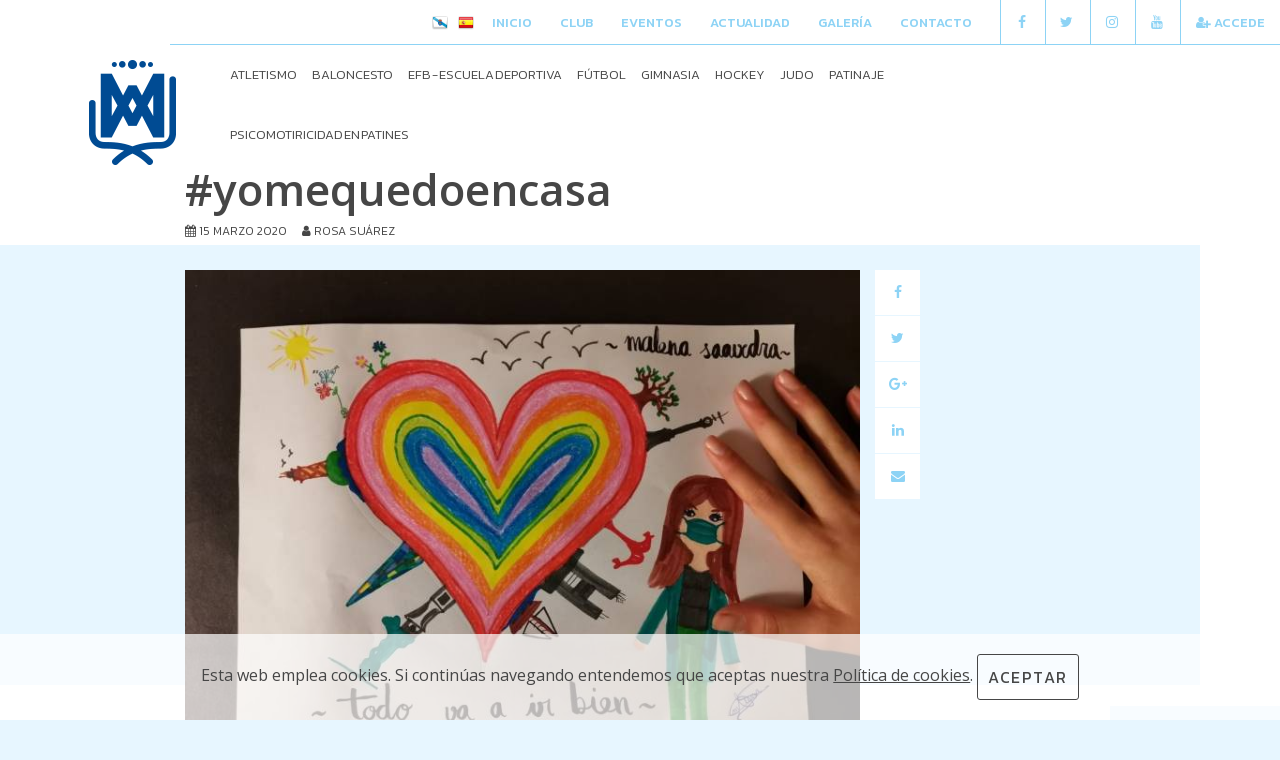

--- FILE ---
content_type: text/html; charset=UTF-8
request_url: https://www.clubciamaria.org/post/yomequedoencasa/
body_size: 10043
content:
<!DOCTYPE html>
<html lang="es">

<head>
    <meta charset="utf-8" />
    <meta name="author" content="Club Compañía de María" />
    <meta name="theme-color" content="#243049" />
    <meta name="viewport" content="width=device-width,initial-scale=1" />
    <meta name="description" content="La sección de patinaje nos quedamos en casa y os enviamos nuestro apoyo en estos dias tan complicados #bajemoselpico #vamosasalirdeesta #responsabilida..." />
    <title>#yomequedoencasa | Noticias | Club Compañía de María</title>
    <link type="image/png" rel="icon" href="https://www.clubciamaria.org/images/favicon.png" />
    <link type="text/css" rel="stylesheet" href="//fonts.googleapis.com/css?family=Open+Sans:400,600,700%7CKanit:300,400,500,600" />    <link type="text/css" rel="stylesheet" href="//maxcdn.bootstrapcdn.com/font-awesome/4.7.0/css/font-awesome.min.css" />                                <link type="text/css" rel="stylesheet" href="https://www.clubciamaria.org/css/front.min.css?t=20240205" />    <link type="text/css" rel="stylesheet" href="https://www.clubciamaria.org/css/dc_libraries/utilidadesFront/duaGallery.min.css?t=20240205" /><link type="text/css" rel="stylesheet" href="https://www.clubciamaria.org/css/dc_modulos/blog/postsFront/entrada.css?t=20240205" />                                    <meta property="og:site_name" content="Club Compañía de María" />
                                                        <meta property="og:url" content="https://www.clubciamaria.org/post/yomequedoencasa" />
                                                        <meta property="og:locale" content="es_ES" />
                                                        <meta property="og:type" content="article" />
                                                        <meta property="og:title" content="#yomequedoencasa" />
                                                        <meta property="og:description" content="La sección de patinaje nos quedamos en casa y os enviamos nuestro apoyo en estos dias tan complicados #bajemoselpico #vamosasalirdeesta #responsabilida..." />
                                                        <meta name="twitter:card" content="summary_large_image" />
                                                        <meta name="twitter:title" content="#yomequedoencasa" />
                                                        <meta name="twitter:description" content="La sección de patinaje nos quedamos en casa y os enviamos nuestro apoyo en estos dias tan complicados #bajemoselpico #vamosasalirdeesta #responsabilida..." />
                                                        <meta property="og:image" content="https://www.clubciamaria.org/data/blog/537/images/_mini/post_fb/550/img20200315wa0052.jpg" />
                                                        <meta name="twitter:image" content="https://www.clubciamaria.org/data/blog/537/images/_mini/post_fb/550/img20200315wa0052.jpg" />
                                                        <meta name="twitter:image:alt" content="#yomequedoencasa" />
                        </head>

<body>
    <header>

        <div id="header-cont">
            <div id="header-top" class="container-fluid">
                <a id="header-logo" href="https://www.clubciamaria.org/" title=""><img class="img-responsive" src="https://www.clubciamaria.org/images/logo.png" alt="Club Compañía de María" /></a>
                <div id="header-plugin-idiomas">
                    <!-- GTranslate: https://gtranslate.io/ -->
                    <a href="#" onclick="doGTranslate('es|gl');return false;" title="Galician" class="gflag nturl" style="background-position:-500px -400px;"><img src="//gtranslate.net/flags/blank.png" height="16" width="16" alt="Galician" /></a><a href="#" onclick="doGTranslate('es|es');return false;" title="Spanish" class="gflag nturl" style="background-position:-600px -200px;"><img src="//gtranslate.net/flags/blank.png" height="16" width="16" alt="Spanish" /></a>

                    <style type="text/css">
                        <!--
                        a.gflag {
                            vertical-align: middle;
                            display: inline-block;
                            font-size: 16px;
                            padding: 0;
                            margin: 0 5px;
                            background-repeat: no-repeat;
                            background-image: url(//gtranslate.net/flags/16.png);
                        }

                        a.gflag img {
                            border: 0;
                        }

                        a.gflag:hover {
                            background-image: url(//gtranslate.net/flags/16a.png);
                        }

                        #goog-gt-tt {
                            display: none !important;
                        }

                        .goog-te-banner-frame {
                            display: none !important;
                        }

                        .goog-te-menu-value:hover {
                            text-decoration: none !important;
                        }

                        body {
                            top: 0 !important;
                        }

                        #google_translate_element2 {
                            display: none !important;
                        }
                        -->
                    </style>

                    <div id="google_translate_element2"></div>
                    <script type="text/javascript">
                        function googleTranslateElementInit2() {
                            new google.translate.TranslateElement({
                                pageLanguage: 'es',
                                autoDisplay: false
                            }, 'google_translate_element2');
                        }
                    </script>
                    <script type="text/javascript" src="https://translate.google.com/translate_a/element.js?cb=googleTranslateElementInit2"></script>


                    <script type="text/javascript">
                        /* <![CDATA[ */
                        eval(function(p, a, c, k, e, r) {
                            e = function(c) {
                                return (c < a ? '' : e(parseInt(c / a))) + ((c = c % a) > 35 ? String.fromCharCode(c + 29) : c.toString(36))
                            };
                            if (!''.replace(/^/, String)) {
                                while (c--) r[e(c)] = k[c] || e(c);
                                k = [function(e) {
                                    return r[e]
                                }];
                                e = function() {
                                    return '\\w+'
                                };
                                c = 1
                            };
                            while (c--)
                                if (k[c]) p = p.replace(new RegExp('\\b' + e(c) + '\\b', 'g'), k[c]);
                            return p
                        }('6 7(a,b){n{4(2.9){3 c=2.9("o");c.p(b,f,f);a.q(c)}g{3 c=2.r();a.s(\'t\'+b,c)}}u(e){}}6 h(a){4(a.8)a=a.8;4(a==\'\')v;3 b=a.w(\'|\')[1];3 c;3 d=2.x(\'y\');z(3 i=0;i<d.5;i++)4(d[i].A==\'B-C-D\')c=d[i];4(2.j(\'k\')==E||2.j(\'k\').l.5==0||c.5==0||c.l.5==0){F(6(){h(a)},G)}g{c.8=b;7(c,\'m\');7(c,\'m\')}}', 43, 43, '||document|var|if|length|function|GTranslateFireEvent|value|createEvent||||||true|else|doGTranslate||getElementById|google_translate_element2|innerHTML|change|try|HTMLEvents|initEvent|dispatchEvent|createEventObject|fireEvent|on|catch|return|split|getElementsByTagName|select|for|className|goog|te|combo|null|setTimeout|500'.split('|'), 0, {}))
                        /* ]]> */
                    </script>
                    <!-- End GTranslate: https://gtranslate.io/ -->
                </div>
                <div id="menu-top">
                <a href="https://www.clubciamaria.org/" title="">Inicio</a>
                <a href="https://www.clubciamaria.org/club" title="">Club</a>
                <a href="https://www.clubciamaria.org/calendario/listado/all/all/all/" title="">Eventos</a>
                <a href="https://www.clubciamaria.org/actualidad/listado/all/all/all/" title="">Actualidad</a>
                <a href="https://www.clubciamaria.org/galerias/listado/all/all/all/" title="">Galería</a>
                <a href="https://www.clubciamaria.org/contacto" title="">Contacto</a>
            </div>                <div id="header-redes">
                    <a class="fa fa-facebook" href="https://www.facebook.com/clubciamariacoruna/" title="" target="_blank" rel="nofollow"></a>
                    <a class="fa fa-twitter" href="https://twitter.com/clubciamaria" title="" target="_blank" rel="nofollow"></a>
                    <a class="fa fa-instagram" href="https://www.instagram.com/club_compania_maria_a_coruna/" title="" target="_blank" rel="nofollow"></a>
                    <a class="fa fa-youtube" href="https://www.youtube.com/channel/UCprzXiQl-PlxKMal5WB93aA?disable_polymer=true" title="" target="_blank" rel="nofollow"></a>
                </div>
                                <div id="header-login">
                    <a href="https://www.clubciamaria.org/admin/loginBack" title="Accede"><span class="fa fa-user-plus"></span> <span class="hidden-xs">Accede</span></a>
                </div>
            </div>
            <div id="header-bottom" class="container-fluid">
                                    <div id="header-menu"><div id="mainMenu"><div id="mainMenu-root" class="mainMenu-elem"><a class="mainMenu-link" href="javascript:mainMenu('mainMenu-root')" title=""><span class="fa fa-bars"></span> Menú</a><nav class="mainMenu-nav1"><div id="mainMenu-inicio" class="mainMenu-elem"><a class="mainMenu-link" href="https://www.clubciamaria.org/" title="">Inicio</a></div><div id="mainMenu-club" class="mainMenu-elem"><a class="mainMenu-link" href="https://www.clubciamaria.org/club" title="">Club</a></div><div id="mainMenu-calendario" class="mainMenu-elem"><a class="mainMenu-link" href="https://www.clubciamaria.org/calendario/listado/all/all/all/" title="">Eventos</a></div><div id="mainMenu-actualidad" class="mainMenu-elem"><a class="mainMenu-link" href="https://www.clubciamaria.org/actualidad/listado/all/all/all/" title="">Actualidad</a></div><div id="mainMenu-galeria" class="mainMenu-elem"><a class="mainMenu-link" href="https://www.clubciamaria.org/galerias/listado/all/all/all/" title="">Galeria</a></div><div id="mainMenu-atletismo" class="mainMenu-elem"><a class="mainMenu-link" href="https://www.clubciamaria.org/deporte/atletismo" title="">Atletismo</a></div><div id="mainMenu-baloncesto" class="mainMenu-elem"><a class="mainMenu-link" href="https://www.clubciamaria.org/deporte/baloncesto" title="">Baloncesto</a></div><div id="mainMenu-escuela-deportiva" class="mainMenu-elem"><a class="mainMenu-link" href="https://www.clubciamaria.org/deporte/escuela-deportiva" title="">EFB - Escuela deportiva</a></div><div id="mainMenu-futbol" class="mainMenu-elem"><a class="mainMenu-link" href="https://www.clubciamaria.org/deporte/futbol" title="">Fútbol</a></div><div id="mainMenu-gimnasia" class="mainMenu-elem"><a class="mainMenu-link" href="https://www.clubciamaria.org/deporte/gimnasia" title="">Gimnasia</a></div><div id="mainMenu-hockey" class="mainMenu-elem"><a class="mainMenu-link" href="https://www.clubciamaria.org/deporte/hockey" title="">Hockey</a></div><div id="mainMenu-judo" class="mainMenu-elem"><a class="mainMenu-link" href="https://www.clubciamaria.org/deporte/judo" title="">Judo</a></div><div id="mainMenu-patinaje" class="mainMenu-elem"><a class="mainMenu-link" href="https://www.clubciamaria.org/deporte/patinaje" title="">Patinaje</a></div><div id="mainMenu-psicomotiricidad-en-patines" class="mainMenu-elem"><a class="mainMenu-link" href="https://www.clubciamaria.org/deporte/psicomotiricidad-en-patines" title="">Psicomotiricidad en Patines</a></div><div id="mainMenu-contacto" class="mainMenu-elem"><a class="mainMenu-link" href="https://www.clubciamaria.org/contacto" title="">Contacto</a></div></nav></div></div></div>
                            </div>
        </div>

            </header>

    
<section>    
    <div class="container container910">   
        <div class='actualidad-noticiasFondo'></div>
        <div class="row">
            <div class="col-md-9 col-sm-10">
                                <h1 class="post-tit">#yomequedoencasa</h1>

                                
                <div class="div-fechaAutor">
                                        <div class="post-fecha"><span class="fa fa-calendar"></span> 15 marzo 2020</div>

                                                            <span class="post-autor"><span class="fa fa-user"></span> Rosa Suárez</span>
                </div>    

                                                <div class="post-img">

                        
                    <a class="display-block" href="https://www.clubciamaria.org/data/blog/537/images/original/550/img20200315wa0052.jpg" title="Zoom" onclick="event.preventDefault();duaGallery(1)">
                        <img class="img-responsive center-block" src="https://www.clubciamaria.org/data/blog/537/images/_mini/post_grd/550/img20200315wa0052.jpg" alt="#yomequedoencasa"/>
                    </a>
                    
                                        <div class="post-sharer">
                        <a class="fa fa-facebook" href="https://www.clubciamaria.org/es/noticias/share/facebook/yomequedoencasa" title="Compartir en facebook" target="_blank"></a>
                        <a class="fa fa-twitter" href="https://www.clubciamaria.org/es/noticias/share/twitter/yomequedoencasa" title="Compartir en twitter" target="_blank"></a>
                        <a class="fa fa-google-plus" href="https://www.clubciamaria.org/es/noticias/share/google-plus/yomequedoencasa" title="Compartir en google+" target="_blank"></a>
                        <a class="fa fa-linkedin" href="https://www.clubciamaria.org/es/noticias/share/linkedin/yomequedoencasa" title="Compartir en linkedin" target="_blank"></a>
                        <a class="fa fa-envelope" href="mailto:?subject=%23yomequedoencasa&body=https%3A%2F%2Fwww.clubciamaria.org%2Fpost%2Fyomequedoencasa" title="Compartir en email" target="_blank"></a>
                                            </div>
                </div>        
                
                                        
                <input type="hidden" id="duaGallery-img1" class="duaGallery-img" data-src="https://www.clubciamaria.org/data/blog/537/images/original/550/img20200315wa0052.jpg" data-alt="#yomequedoencasa"/>
                  

                                <div class="post-txt"><p>La secci&oacute;n de patinaje nos quedamos en casa y os enviamos nuestro apoyo en estos dias tan complicados&nbsp;</p>
<p>#bajemoselpico #vamosasalirdeesta #responsabilidad&nbsp;</p></div>

                                
                                
                                
                                
                                
                                
                <div class="text-right">
                    <button class="post-volver" onclick="window.history.back()">
                        <span class="fa fa-angle-left"></span>
                        <span>Volver</span>
                    </button>
                </div>
                 

                                                
                                
                                            </div>            
        </div>        
    </div>   
</section>



    <div id="div-scroll" class="pos-relative">
        <button id='scrollTop' class='fa fa-angle-up' onclick="scrollToTop()"></button>
    </div>
    <footer>
        <div id="footer-top">
            <div class="container">
                <div class="row">
                    <div class="col-lg-6">
                        <h2 id="footer-direccion"><span>Club Compañía de María</span> Avda. Calvo Sotelo, 2-4-6 15004 · A Coruña</h2>
                    </div>
                    <div class="col-lg-6">
                        <div>
                            <a href="mailto:club@clubciamaria.org" title="">club@clubciamaria.org</a>
                            <div id="contacto-redes">
                                <a class="fa fa-facebook" href="https://www.facebook.com/clubciamariacoruna/" title="" target="_blank" rel="nofollow"></a>
                                <a class="fa fa-twitter" href="https://twitter.com/clubciamaria" title="" target="_blank" rel="nofollow"></a>
                                <a class="fa fa-instagram" href="https://www.instagram.com/club_compania_maria_a_coruna/" title="" target="_blank" rel="nofollow"></a>
                                <a class="fa fa-youtube" href="https://www.youtube.com/channel/UCprzXiQl-PlxKMal5WB93aA?disable_polymer=true" title="" target="_blank" rel="nofollow"></a>
                            </div>
                        </div>
                    </div>
                </div>
            </div>
        </div>
        <div id="footer-bottom">
            <div class="container">
                <div class="row">
                    <div class="col-xs-6 text-right">
                        <a href="https://www.clubciamaria.org/aviso-legal" title="">Política de Privacidad y Aviso Legal</a>
                                                    / <a href="https://www.clubciamaria.org/politica-cookies" title="">Política de cookies</a>
                                            </div>
                    <div class="col-xs-6">
                        <a href="http://www.duacode.com" title="diseño web coruña" target="_blank" rel="nofollow">Diseño Web de <img src="https://www.clubciamaria.org/images/logoDuacode.png" alt="Duacode" /></a>
                    </div>
                </div>
            </div>
        </div>
    </footer>

            <div id="aviso-cookies">
            Esta web emplea cookies. Si continúas navegando entendemos que aceptas nuestra            <a class="text-underline" href="https://www.clubciamaria.org/politica-cookies" title="">Política de cookies</a>.
                            <button class="btn btn-xs btn-corp" onclick="aceptarCookie()">Aceptar</button>
                        <input type="hidden" id="nombreCookie" name="nombreCookie" value="companiamaria_cookie" />
        </div>
    
    <div id="cargando"></div>

    <input type="hidden" id="idPagina" name="idPagina" value="0" />
    <input type="hidden" id="url" name="url" value="https://www.clubciamaria.org/es/" />
    <input type="hidden" id="urlSinIdioma" name="urlSinIdioma" value="https://www.clubciamaria.org/" />
    <input type="hidden" id="controladorActual" name="controladorActual" value="blog/postsFront" />

    <script src="//ajax.googleapis.com/ajax/libs/jquery/1.9.1/jquery.min.js"></script>    <script src="//ajax.googleapis.com/ajax/libs/jqueryui/1.9.2/jquery-ui.min.js"></script>    <script src="//ajax.googleapis.com/ajax/libs/jqueryui/1.9.2/i18n/jquery-ui-i18n.min.js"></script>    <script src="//ajax.microsoft.com/ajax/jquery.validate/1.9/jquery.validate.min.js"></script>    <script src="//maxcdn.bootstrapcdn.com/bootstrap/3.3.7/js/bootstrap.min.js"></script>    <script src="//cdnjs.cloudflare.com/ajax/libs/moment.js/2.10.6/moment.min.js"></script>    <script src="//cdnjs.cloudflare.com/ajax/libs/moment.js/2.10.6/locale/es.js"></script>    <script src="//cdnjs.cloudflare.com/ajax/libs/bootbox.js/4.4.0/bootbox.min.js"></script>            <script src="https://www.clubciamaria.org/scripts/dc_externos/jquery.chained.remote.min.js?t=20240205"></script>                    <script src="https://www.clubciamaria.org/scripts/dc_libraries/validadores.min.js?t=20240205"></script>    <script src="https://www.clubciamaria.org/scripts/matrix.min.js?t=20240205"></script>    <script src="https://www.clubciamaria.org/scripts/principalFront.min.js?t=20240205"></script>    <script src="https://www.clubciamaria.org/scripts/dc_libraries/utilidadesFront/duaGallery.min.js?t=20240205"></script>    <script>
    $.extend({
        lang: {
            dc_accede : 'Accede',
            dc_acceder : 'Acceder',
            dc_acceso : 'Acceso',
            dc_accesos : 'Accesos',
            dc_accionesLote : 'Acciones en lote',
            dc_aceptada : 'Aceptada',
            dc_aceptado : 'Aceptado',
            dc_aceptar : 'Aceptar',
            dc_activar : 'Activar',
            dc_activo : 'Activo',
            dc_activos : 'Activos',
            dc_activa : 'Activa',
            dc_activas : 'Activas',
            dc_actual : 'Actual',
            dc_actuales : 'Actuales',
            dc_actualizar : 'Actualizar',
            dc_adjuntar : 'Adjuntar',
            dc_adjunto : 'Adjunto',
            dc_adjuntos : 'Adjuntos',
            dc_administrador : 'Administrador',
            dc_administrado : 'Administrado',
            dc_administrar : 'Administrar',
            dc_agenteWeb : 'Agente Web',
            dc_alias : 'Alias',
            dc_ampliar : 'Ampliar',
            dc_anadir : 'Añadir',
            dc_anterior : 'Anterior',
            dc_apellidos : 'Apellidos',
            dc_apodo : 'Apodo',
            dc_archivo : 'Archivo',
            dc_archivos : 'Archivos',
            dc_area : 'Área',
            dc_autogenerar : 'Autogenerar',
            dc_autor : 'Autor',
            dc_avisos : 'Avisos',
            dc_ayuda : 'Ayuda',
            dc_ayuntamiento : 'Ayuntamiento',
            dc_buscador : 'Buscador',
            dc_buscar : 'Buscar',
            dc_calle : 'Calle',
            dc_cancelada : 'Cancelada',
            dc_cancelado : 'Cancelado',
            dc_cancelar : 'Cancelar',
            dc_caracter : 'Caracter',
            dc_caracteres : 'Caracteres',
            dc_caracteristica : 'Característica',
            dc_caracteristicas : 'Características',
            dc_categoria : 'Categoría',
            dc_categorias : 'Categorías',
            dc_cerrada : 'Cerrada',
            dc_cerrado : 'Cerrado',
            dc_cerrar : 'Cerrar',
            dc_cif : 'CIF',
            dc_cliente : 'Cliente',
            dc_clientes : 'Clientes',
            dc_cuenta : 'Cuenta',
            dc_cuentas : 'Cuentas',
            dc_codigo : 'Código',
            dc_comentar : 'Comentar',
            dc_comentario : 'Comentario',
            dc_comentarios : 'Comentarios',
            dc_compartir : 'Compartir',
            dc_comunidadAutonoma : 'Comunidad Autónoma',
            dc_contenido : 'Contenido',
            dc_cp : 'Código Postal',
            dc_desactivada : 'Desactivada',
            dc_desactivado : 'Desactivado',
            dc_desactivar : 'Desactivar',
            dc_descargada : 'Descargada',
            dc_descargado : 'Descargado',
            dc_descargar : 'Descargar',
            dc_descripcion : 'Descripción',
            dc_destacada : 'Destacada',
            dc_destacadas : 'Destacadas',
            dc_destacado : 'Destacado',
            dc_destacados : 'Destacados',
            dc_destacar : 'Destacar',
            dc_direccion : 'Dirección',
            dc_editado : 'Editado',
            dc_editar : 'Editar',
            dc_editable : 'Editable',
            dc_elemento : 'Elemento',
            dc_elementos : 'Elementos',
            dc_eliminada : 'Eliminada',
            dc_eliminado : 'Eliminado',
            dc_eliminar : 'Eliminar',
            dc_email : 'Email',
            dc_enlace : 'Enlace',
            dc_entrar : 'Entrar',
            dc_enviada : 'Enviada',
            dc_enviado : 'Enviado',
            dc_enviar : 'Enviar',
            dc_estado : 'Estado',
            dc_etiqueta : 'Etiqueta',
            dc_etiquetas : 'Etiquetas',
            dc_fecha : 'Fecha',
            dc_fechas : 'Fechas',
            dc_filtrar_resultados : 'Filtrar resultados',
            dc_guardado : 'Guardado',
            dc_guardar : 'Guardar',
            dc_historico : 'Histórico',
            dc_hombre : 'Hombre',
            dc_hola : 'Hola',
            dc_hora : 'Hora',
            dc_id : 'Identificador',
            dc_identificador : 'Identificador',
            dc_idioma : 'Idioma',
            dc_ip : 'Ip',
            dc_imagen : 'Imagen',
            dc_imagenes : 'Imágenes',
            dc_inactiva : 'Inactiva',
            dc_inactivo : 'Inactivo',
            dc_informacion : 'Información',
            dc_item : 'Item',
            dc_localidad : 'Localidad',
            dc_login : 'Login',
            dc_logout : 'Logout',
            dc_mensaje : 'Mensaje',
            dc_menu : 'Menú',
            dc_migrar : 'Migrar',
            dc_modo : 'Modo',
            dc_modos : 'Modos',
            dc_modalidad : 'Modalidad',
            dc_modalidades : 'Modalidades',
            dc_mujer : 'Mujer',
            dc_nie : 'NIE',
            dc_nif : 'NIF',
            dc_no : 'No',
            dc_nombre : 'Nombre',
            dc_numero : 'Número',
            dc_nunca : 'Nunca',
            dc_oculta : 'Oculta',
            dc_ocultas : 'Ocultas',
            dc_oculto : 'Oculto',
            dc_ocultos : 'Ocultos',
            dc_ocultar : 'Ocultar',
            dc_operacion : 'Operación',
            dc_operaciones : 'Operaciones',
            dc_orden : 'Orden',
            dc_pagina : 'Página',
            dc_paginas : 'Páginas',
            dc_pais : 'País',
            dc_password : 'Contraseña',
            dc_permisos : 'Permisos',
            dc_planta : 'Planta',
            dc_poblacion : 'Población',
            dc_portal : 'Portal',
            dc_posicion : 'Posición',
            dc_posiciones : 'Posiciones',
            dc_precio : 'Precio',
            dc_precios : 'Precios',
            dc_previsualizar : 'Previsualizar',
            dc_producto : 'Producto',
            dc_productos : 'Productos',
            dc_programada : 'Programada',
            dc_programado : 'Programado',
            dc_programados : 'Programados',
            dc_provincia : 'Provincia',
            dc_publicada : 'Publicada',
            dc_publicadas : 'Publicadas',
            dc_publicado : 'Publicado',
            dc_publicados : 'Publicados',
            dc_publicar : 'Publicar',
            dc_puerta : 'Puerta',
            dc_recargar : 'Recargar',
            dc_reciente : 'Reciente',
            dc_recientes : 'Recientes',
            dc_recomendada : 'Recomendada',
            dc_recomendadas : 'Recomendadas',
            dc_recomendado : 'Recomendado',
            dc_recomendados : 'Recomendados',
            dc_recuerdame : 'Recordarme en este equipo',
            dc_registrada : 'Registrada',
            dc_registrado : 'Registrado',
            dc_registrar : 'Registrar',
            dc_registrate : 'Regístrate',
            dc_registro : 'Registro',
            dc_rol : 'Rol',
            dc_roles : 'Roles',
            dc_salir : 'Salir',
            dc_si : 'Sí',
            dc_siempre : 'Siempre',
            dc_siguiente : 'Siguiente',
            dc_seleccionada : 'Seleccionada',
            dc_seleccionado : 'Seleccionado',
            dc_seleccionar : 'Seleccionar',
            dc_sexo : 'Sexo',
            dc_solicitada : 'Solicitada',
            dc_solicitado : 'Solicitado',
            dc_solicitar : 'Solicitar',
            dc_subir : 'Subir',
            dc_subtitulo : 'Subtítulo',
            dc_ubicacion1 : 'País',
            dc_ubicacion2 : 'Región / CCAA',
            dc_ubicacion3 : 'Provincia / Estado',
            dc_telefono : 'Teléfono',
            dc_texto : 'Texto',
            dc_tipo : 'Tipo',
            dc_tipos : 'Tipos',
            dc_titulo : 'Título',
            dc_toda : 'Toda',
            dc_todas : 'Todas',
            dc_todo : 'Todo',
            dc_todos : 'Todos',
            dc_ultimoAcceso : 'Último acceso',
            dc_unidad : 'Unidad',
            dc_unidades : 'Unidades',
            dc_url : 'URL',
            dc_usuario : 'Usuario',
            dc_usuarios : 'Usuarios',
            dc_valor : 'Valor',
            dc_valores : 'Valores',
            dc_ver : 'Ver',
            dc_video : 'Vídeo',
            dc_videos : 'Vídeos',
            dc_visita : 'Visita',
            dc_visitas : 'Visitas',
            dc_volver : 'Volver',
            dc_zona : 'Zona',
            dc_zoom : 'Zoom',
            dc_activarSeleccionados : 'Activar seleccionados',
            dc_captcha : 'Código de verificación',
            dc_cargando : 'Cargando...',
            dc_compartirEn : 'Compartir en',
            dc_configuracionGeneral : 'Configuración general',
            dc_configurar : 'Configurar',
            dc_confirmarEliminarMultiple_js : 'Vas a eliminar %s elementos del sistema. ¿Estás seguro?',
            dc_confirmarEliminarVideo_js : 'Vas a eliminar un vídeo del sistema. ¿Estás seguro?',
            dc_confirmarEliminarImagen_js : 'Vas a eliminar una imagen del sistema. ¿Estás seguro?',
            dc_confirmarEliminarAdjunto_js : 'Vas a eliminar un adjunto del sistema. ¿Estás seguro?',
            dc_confirmarEliminarPostsMultiple_js : 'Vas a eliminar todos los elementos seleccionados. Esta acción no se puede deshacer. ¿Estás seguro?',
            dc_aceptarCondiciones : 'Debes aceptar las condiciones',
            dc_confirmarCerrarSesion : '¿Deseas cerrar la sesión actual?',
            dc_debesSeleccionarUnElemento : 'Debes seleccionar al menos un elemento',
            dc_descargarExcel : 'Descargar Excel',
            dc_eliminarSeleccionados : 'Eliminar seleccionados',
            dc_enlazarVideo : 'Enlazar vídeo',
            dc_fechaAlta : 'Fecha de alta',
            dc_fechaBaja : 'Fecha de baja',
            dc_fechaModificacion : 'Fecha de modificación',
            dc_fechaPublicacion : 'Fecha de publicación',
            dc_formatosPermitidos : 'Formatos permitidos: %s',
            dc_funcionalidadNoDisponible : 'Funcionalidad no disponible',
            dc_introducePasswordActual : 'Introduce tu contraseña actual',
            dc_irPaginaAnterior : 'Regresar a la página anterior',
            dc_irPaginaPrincipal : 'Ir a la página principal',
            dc_leerMas : 'Leer más',
            dc_legalOk1 : 'He leido y acepto la',
            dc_legalOk2 : 'Política de privacidad',
            dc_noActivo : 'No activo',
            dc_noDestacar : 'No destacar',
            dc_noProgramada : 'No programada',
            dc_noProgramado : 'No programado',
            dc_noPublicada : 'No publicada',
            dc_noPublicado : 'No publicado',
            dc_ocultarSeleccionados : 'Ocultar seleccionados',
            dc_operacionOk : 'Operación realizada correctamente',
            dc_operacionKo : 'Ha ocurrido un error en la operación realizada',
            dc_passwordRepite : 'Repite contraseña',
            dc_plataforma : 'Plataforma',
            dc_publicarFacebook : 'Publicar en Facebook',
            dc_publicarSeleccionados : 'Publicar seleccionados',
            dc_publicarTwitter : 'Publicar en Twitter',
            dc_seleccionarTodos : 'Seleccionar todos',
            dc_seleccionarElemento : 'Debes seleccionar al menos un elemento',
            dc_sinResultados : 'Sin resultados',
            dc_subiendo : 'Subiendo...',
            dc_subirAdjunto : 'Subir adjunto',
            dc_subirImagen : 'Subir imagen',
            dc_ultimaModificacion : 'Última modificación',
            dc_verImagen : 'Ver imagen',
            dc_verGaleria : 'Ver galería',
            dc_errorAcceso : 'Acceso no permitido',
            dc_errorAjaxNombre : 'Intento de llamar a un método cuyo nombre empieza por "ajax", sin utilizar una petición Ajax',
            dc_errorArchivoNoEncontrado : 'No se encuentra el archivo',
            dc_errorBBDD : 'Ha ocurrido un error en base de datos',
            dc_errorBBDDConsulta : 'Error (%s) en consulta de base de datos: ',
            dc_errorCaptchaNoValido : 'Código de verificación no válido.',
            dc_errorDCModel : 'No se ha cargado la librería de bases de datos de CodeIgniter. No se puede usar la clase DC_Model',
            dc_errorDesconocido : 'Error desconocido.',
            dc_errorFormato : 'Formato incorrecto',
            dc_errorGenerico : 'Ha ocurrido un error.',
            dc_errorGuardado : 'No se ha podido realizar el guardado',
            dc_errorJSON : 'La respuesta JSON no es válida. Contacta con tu administrador',
            dc_errorNoAutorizado : 'No autorizado',
            dc_errorNoEncontrado : 'No se ha encontrado el elemento',
            dc_errorPagina404 : 'La página a la que has hecho referencia no existe. Tal vez quieras:',
            dc_errorPaginaNoAutorizada : 'No dispones de permisos para acceder a esta página. Tal vez quieras:',
            dc_errorPaginaNoEncontrada : 'Página no encontrada',
            dc_errorParametros : 'Parámetros no válidos',
            dc_errorParametrosNoRecibidos : 'No se ha recibido ningún parámetro',
            dc_errorPassword : 'Contraseña incorrecta',
            dc_errorSesionCaducada : 'Sesión caducada',
            dc_errorSesionCaducadaEditando : 'Sesión caducada. Debes iniciar sesión en otra pestaña del navegador para no perder el trabajo realizado en esta ventana',
            dc_errorSinEspecificar : 'Sin especificar',
            dc_errorUsuarioNoEncontrado : 'No se encuentra el usuario',
            dc_errorValidacion : 'Faltan datos obligatorios o hay algún dato incorrecto. Revisa el formulario y comprueba los campos marcados en rojo',
            ayuda_info : 'Pulsa aquí para más información',
            ayuda_inicio : 'Mensaje de ayuda para inicio',
            confirmarEliminarImagen_js : 'La imagen será eliminada y se mostrará la imagen por defecto. ¿Continuar?',
            confirmarEliminarImagenAreaIcono_js : 'La imagen del icono será eliminada por completo. ¿Desea continuar?',
            confirmarEliminarImagenAreaInicio_js : 'La imagen de inicio será eliminada por completo. ¿Desea continuar?',
            confirmarEliminarMiembro_js : 'El miembro será eliminado de este equipo. ¿Deseas continuar?',
            confirmarEliminarEquipo_js : 'El miembro será eliminado de este equipo. ¿Deseas continuar?',
            confirmarEliminarSeccion_js : 'El miembro será eliminado de esta sección. ¿Deseas continuar?',
            imagenTamanoIncorrecto_js : 'La imagen %s tiene un tamaño de %s MB. El tamaño máximo permitido es de %s MB',
            imagenExtensionIncorrecta_js : 'La imagen %s tiene extensión %s. Las extensiones permitidas son: %s.',
            confirmarEliminarPatrocinador_js : 'El patrocinador será eliminado. ¿Deseas continuar?',
            errorExtension_js : 'La extensión del archivo no es válida. Extensiones válidas <b>%s</b>',
            validate_required_js : 'Obligatorio',
            validate_email_js : 'Email incorrecto',
            validate_maxlength_js : 'Máximo {0} caracteres',
            validate_minlength_js : 'Mínimo {0} caracteres',
            validate_maxlengthTiny_js : 'Máximo %s caracteres, caracteres actuales %s',
            validate_minlengthTiny_js : 'Mínimo %s caracteres, caracteres actuales %s',
            validate_exactlength_js : 'La longitud debe ser de {0} caracteres',
            validate_min_js : 'El valor mínimo permitido es {0}',
            validate_max_js : 'El valor máximo permitido es {0}',
            validate_igual_js : 'El valor introducido debe ser igual a {0}',
            validate_digits_js : 'Sólo dígitos o números enteros',
            validate_number_js : 'Sólo números',
            validate_letras_js : 'Sólo letras',
            validate_letrasSinTilde_js : 'Sólo letras, sin acentos, eñes ni caracteres extraños',
            validate_alphanumeric_js : 'Sólo caracteres alfanuméricos',
            validate_fecha_js : 'Introduce una fecha válida en formato DD/MM/YYYY',
            validate_fechaAnterior_js : 'La fecha debe ser anterior al {0} y en formato DD/MM/YYYY',
            validate_fechaAnteriorIgual_js : 'La fecha debe ser anterior o igual al {0} y en formato DD/MM/YYYY',
            validate_fechaPosterior_js : 'La fecha debe ser posterior al {0} y en formato DD/MM/YYYY',
            validate_fechaPosteriorIgual_js : 'La fecha debe ser posterior o igual al {0} y en formato DD/MM/YYYY',
            validate_fechaAnteriorHoy_js : 'La fecha debe ser anterior a hoy y en formato DD/MM/YYYY',
            validate_fechaAnteriorIgualHoy_js : 'La fecha debe ser anterior o igual a hoy y en formato DD/MM/YYYY',
            validate_fechaPosteriorHoy_js : 'La fecha debe ser posterior a hoy y en formato DD/MM/YYYY',
            validate_fechaPosteriorIgualHoy_js : 'La fecha debe ser posterior o igual a hoy y en formato DD/MM/YYYY',
            validate_fechaHora_js : 'Introduce una fecha con hora válida en formato DD/MM/YYYY HH:mm',
            validate_fechaHoraAnterior_js : 'Debe ser anterior a {0} y en formato DD/MM/YYYY HH:mm',
            validate_fechaHoraAnteriorIgual_js : 'Debe ser anterior o igual a {0} y en formato DD/MM/YYYY HH:mm',
            validate_fechaHoraPosterior_js : 'Debe ser posterior a {0} y en formato DD/MM/YYYY HH:mm',
            validate_fechaHoraPosteriorIgual_js : 'Debe ser posterior o igual a {0} y en formato DD/MM/YYYY HH:mm',
            validate_fechaHoraAnteriorAhora_js : 'Debe ser anterior a ahora y en formato DD/MM/YYYY HH:mm',
            validate_fechaHoraAnteriorIgualAhora_js : 'Debe ser anterior o igual a ahora y en formato DD/MM/YYYY HH:mm',
            validate_fechaHoraPosteriorAhora_js : 'Debe ser posterior a ahora y en formato DD/MM/YYYY HH:mm',
            validate_fechaHoraPosteriorIgualAhora_js : 'Debe ser posterior o igual a ahora y en formato DD/MM/YYYY HH:mm',
            validate_hora_js : 'Introduce una hora válida en formato HH:mm',
            validate_horaAnterior_js : 'La hora debe ser anterior a {0} y en formato HH:mm',
            validate_horaAnteriorIgual_js : 'La hora debe ser anterior o igual a {0} y en formato HH:mm',
            validate_horaPosterior_js : 'La hora debe ser posterior a {0} y en formato HH:mm',
            validate_horaPosteriorIgual_js : 'La hora debe ser posterior o igual a {0} y en formato HH:mm',
            validate_horaAnteriorAhora_js : 'La hora debe ser anterior a ahora y en formato HH:mm',
            validate_horaAnteriorIgualAhora_js : 'La hora debe ser anterior o igual a ahora y en formato HH:mm',
            validate_horaPosteriorAhora_js : 'La hora debe ser posterior a ahora y en formato HH:mm',
            validate_horaPosteriorIgualAhora_js : 'La hora debe ser posterior o igual a ahora y en formato HH:mm',
            validate_iban_js : 'IBAN no válido',
            validate_swift_js : 'SWIFT no válido',
            validate_ccc_js : 'Cuenta bancaria no válida',
            validate_url_js : 'URL no válida',
            validate_urlRelativa_js : 'Valor no válido para URL',
            validate_validNifCifNie_js : 'Formato incorrecto',
            validate_validNif_js : 'Formato de NIF incorrecto',
            validate_validCif_js : 'Formato de CIF incorrecto',
            validate_validNie_js : 'Formato de NIE incorrecto',
            validate_validLogin_js : 'Sólo números y letras entre 4 y 20 caracteres.',
            validate_validPassword_js : 'Sólo números y letras entre 4 y 12 caracteres.',
            validate_validCp_js : 'Código postal no válido.',
            validate_select_js : 'Debes seleccionar un valor.',
            validate_expresionRegular_js : 'Formato no válido.',
            validate_color_js : 'Formato de color hexadecimal no válido.',
            validate_validIp_js : 'Dirección IP no válida',
            validate_validTelefono_js : 'Teléfono no válido.',
            validate_numericoComa_js : 'Número inválido o sin coma como separador decimal.',
            validate_validVat_js : 'VAT no válido.',
            validate_archivoTamanoIncorrecto_js : 'El archivo %s tiene un tamaño de %s MB. El tamaño máximo permitido es de %s MB',
            validate_archivoExtensionIncorrecta_js : 'El archivo %s tiene extensión %s. Las extensiones permitidas son: %s.',
            validate_archivoRequired_js : 'Debes adjuntar un archivo en el campo %s.',
            validate_repitePassword_js : 'Las contraseñas no coinciden',
            validate_repiteValor_js : 'Los valores no coinciden',
            multipleFiles_arrastrar_js : 'Arrastra aquí los archivos o haz click en subir',
            multipleFiles_errorArrastrarVarios_js : 'No se permite arrastrar varios archivos.',
            multipleFiles_errorExtensiones_js : 'No permitido. Extensiones permitidas: ',
            multipleFiles_errorTamano_js : 'No permitido. Tamaño máximo permitido: ',
            multipleFiles_errorSubida_js : 'No se permite la subida.',
            multipleFiles_errorNumeroArchivos_js : 'No permitido. Número máximo de archivos permitido: ',
            cargaImagenesFinalizada_js : 'Subida de archivos finalizada',
            hecho_js : 'Hecho',
            multipleFiles_errorRepetido_js : 'No permitido. Archivo duplicado',
            dc_paginadorAnterior : 'ir a la anterior',
            dc_paginadorIrA : 'ir a la página...',
            dc_paginadorPrimero : 'ir a la primera',
            dc_paginadorSiguiente : 'ir a la siguiente',
            dc_paginadorSinElementos : 'Mostrando 0 elementos',
            dc_paginadorUltimo : 'ir a la última',
            dc_paginadorUnElemento : 'Mostrando elemento %s de un total de %s',
            dc_paginadorVariosElementos : 'Mostrando elementos %s-%s de un total de %s',
            dc_paginadorPaginas : 'Mostrando página %s de un total de %s',
            admin_registroCompletado_js : 'Tu solicitud de registro se ha completado correctamente. Ahora tu registro tendrá que ser validado por los administrador, y una vez validado recibirás un correo electrónico con instrucciones. Si pasado un tiempo no te ha llegado, revisa que no se haya colado en tu carpeta de spam, o ponte en contacto con el club.',
            admin_activacionUsuarioReenviar_js : 'Email de activación reenviado correctamente.',
            admin_loginDatosNoValidos_js : 'Datos de acceso no válidos',
            admin_recordatorioOk_js : 'Tu solicitud de recuperación de tus datos de acceso se ha completado correctamente. En breve recibirás un correo electrónico con instrucciones. Si transcurridos unos minutos no te ha llegado, revisa que no se haya colado en tu carpeta de spam.',
            admin_passwordReseteada_js : 'Contraseña reiniciada y email de activación enviado correctamente',
            admin_confirmarEliminarUsuario_js : 'Vas a eliminar un usuario del sistema. ¿Estás seguro?',
            admin_confirmarResetearPasswordUsuario_js : 'Al reiniciar la contraseña, el usuario volverá a recibir un email para activar el usuario con la nueva contraseña. ¿Deseas continuar?',
            admin_confirmarActivarUsuario_js : 'Vas a activar un usuario. ¿Estás seguro?',
            admin_confirmarDesactivarUsuario_js : 'El usuario dejará de estar activo. ¿Deseas continuar?',
            admin_passwordGenerada_js : 'En breve recibirás un correo electrónico con tus datos de acceso. Si transcurridos unos minutos no te ha llegado, revisa que no se haya colado en tu carpeta de spam.',
            admin_validateUsuarioDisponibleNifCifNie_js : 'No disponible',
            admin_validateUsuarioDisponibleNif_js : 'NIF no disponible',
            admin_validateUsuarioDisponibleCif_js : 'CIF no disponible',
            admin_validateUsuarioDisponibleNie_js : 'NIE no disponible',
            admin_validateUsuarioDisponibleLogin_js : 'Usuario no disponible',
            admin_validateUsuarioDisponibleEmail_js : 'Email no disponible',
            admin_validateUsuarioPasswordFormato_js : 'Sólo letras y números entre {0} y {0} caracteres',
            admin_identificadorTipoItemDisponible_js : 'El identificador no se encuentra disponible',
            admin_avisoActualizarPermisos_js : 'Si actualizas se modificará la tabla de permisos de la BBDD. Los contenidos anteriores que coincidan con la configuración actual se mantendrán actualizando su descripción, y los que no coincidan serán eliminados. ¿Deseas continuar?',
            admin_confirmarEliminarRol_js : 'Vas a eliminar un rol del sistema. Esto no eliminará ningún usuario, pero si que eliminará todos los permisos que pudiesen tener los usuarios a través de este rol. Esta acción no se puede deshacer, ¿Deseas continuar?',
            admin_avisoActualizarOperacionesHistorico_js : 'Si actualizas se modificará la tabla de historico_operacion de la BBDD. Los contenidos anteriores que coincidan con la configuración actual se mantendrán actualizando su descripción, tipoObjetivo y tipoValor, y los que no coincidan serán eliminados. ¿Deseas continuar?',
            admin_desvincularFacebook_js : 'Si desvinculas tu cuenta de Facebook será eliminada la información de acceso de esta red social. ¿Deseas continuar?',
            admin_desvincularGoogle_js : 'Si desvinculas tu cuenta de Google será eliminada la información de acceso de esta red social. ¿Deseas continuar?',
            admin_desvincularTwitter_js : 'Si desvinculas tu cuenta de Twitter será eliminada la información de acceso de esta red social. ¿Deseas continuar?',
            banner_avisoActualizar_js : 'Si actualizas se modificará la base de datos de banners en base a la configuración actual. Los contenidos anteriores que coincidan con la configuración actual se mantendrán, y los que no coincidan serán eliminados o inicializados a campos vacíos. ¿Deseas continuar?',
            banner_eliminarImagen_js : 'Un banner sin imagen no podrá ser publicado. ¿Desea continuar?',
            banner_publicar_js : 'El banner se mostrará en la página pública. ¿Deseas continuar?',
            banner_ocultar_js : 'El banner dejará de mostrarse en la página pública. ¿Deseas continuar?',
            blog_comentarioEnviadoOk_js : 'Tu comentario se ha enviado correctamente. ¡Gracias!',
            blog_confirmarPublicarPost_js : 'Vas a publicar un entrada. ¿Estás seguro?',
            blog_confirmarOcultarPost_js : 'La entrada dejará de estar publicada. ¿Deseas continuar?',
            blog_confirmarEliminarPost_js : 'Vas a eliminar un post del sistema. El borrado físico de un post implica que éste no podrá ser recuperado, y se perderán los enlaces desde otras páginas. ¿Estás seguro?',
            blog_avisoEliminarCategoria_js : 'ATENCIÓN: Vas a eliminar una categoría. Al eliminar una categoría, se eliminarán también todos los posts asociados a dicha categoría, incluso los publicados. Ten en cuenta que esta acción no se puede deshacer, ¿deseas continuar?',
            blog_avisoAnadirCategoria_js : 'Introduce el nombre de la nueva categoría. Automáticamente se generará una url compatible para la nueva categoría, aunque podrás editarla posteriormente',
            blog_avisoDestacarPost_js : 'Al destacar esta entrada, cualquier otra entrada que hubiese destacada dejará de estarlo, ¿deseas continuar?',
            blog_avisoNoDestacarPost_js : 'Al no destacar esta entrada, ten en cuenta que no quedará ninguna otra entrada destacada, ¿deseas continuar?',
            contacto_mensajeEnviadoOk_js : 'Mensaje enviado correctamente',
            contacto_curriculumEnviadoOk_js : 'Curriculum enviado correctamente',
            contacto_newsletterEnviadoOk_js : 'Newsletter enviado correctamente',
            edicion_avisoActualizar_js : 'Si actualizas se modificará la base de datos de secciones editables en base a la configuración actual. Los contenidos anteriores que coincidan con la configuración actual se mantendrán, y los que no coincidan serán eliminados o inicializados a campos vacíos. ¿Deseas continuar?',
            slider_avisoActualizar_js : 'Si actualizas se modificará la base de datos de sliders en base a la configuración actual. Los contenidos anteriores que coincidan con la configuración actual se mantendrán, y los que no coincidan serán eliminados o inicializados a campos vacíos. ¿Deseas continuar?',
            slider_publicarImagen_js : 'La imagen se publicará en el slider. ¿Desea continuar?',
            slider_ocultarImagen_js : 'La imagen dejará de estar visible en el slider. ¿Desea continuar?',
            slider_textosIncompletos_js : 'Es necesario editar los textos correctamente en todos los idiomas para poder publicar.',
            slider_confirmarEliminarMultiple_js : 'Vas a eliminar todas las imagenes seleccionadas. Esta acción no se puede deshacer, ¿deseas continuar?',
        },
        selectTodos: -1,
        nombreComercial: 'Club Compañía de María',
        idiomaActual: 'es',
        idiomas: [
                {
                    codigo: 'es',
                    nombre: 'Español',
                },
        
        ], 
        idiomasPublic: [
                {
                    codigo: 'es',
                    nombre: 'Español',
                },
        
        ],
    });</script>
        </body>

</html>

--- FILE ---
content_type: text/css
request_url: https://www.clubciamaria.org/css/dc_modulos/blog/postsFront/entrada.css?t=20240205
body_size: 527
content:
section ol, section ul {
    margin-left: 40px;
}

#div-scroll{
    margin-top: -80px;
}

section{
    padding-top: 60px;
    padding-bottom: 60px;
    margin-bottom: 40px;
    position: relative;
}
section ul{
    margin-left: 30px;
}
section .container{
    background-color: white;
}
section .actualidad-noticiasFondo{
    width: 1200px;
    height: 440px;
    max-width: 100%;
    background-color: #e7f6ff;
    position: absolute;
    top: 140px;
    left: 0;
}
section .post-tit{
    font-size: 44px;
    font-weight: 600;
}
section .div-fechaAutor{
    margin-left: -15px;
    margin-right: -15px;    
    font-family: 'Kanit', sans-serif;
    font-weight: 300;
    font-size: 12px;
    text-transform: uppercase;
    display: -webkit-flex;
    display: flex;    
    -webkit-justify-content: flex-start;
    justify-content: flex-start;
    -webkit-align-items: center;
    align-items: center;
}
section .div-fechaAutor > div{
    margin-left: 15px;
    margin-right: 15px;
}
section .post-img{
    margin-top: 30px;
    margin-bottom: 30px;
    position: relative;
}
section .post-img .post-sharer{
    position: absolute;
    left: calc(100% + 15px);
    top: 0;
}
section .post-img .post-sharer a{
    width: 45px;
    background-color: white;
    margin-bottom: 1px;
    color: #8dd3f5;
    font-size: 14px;
    line-height: 45px;
    display: block;
    text-align: center;
}
section .post-img .post-sharer a:hover{
    color: #464646;
}
section .post-txt{
    margin-bottom: 30px;
}
section .post-volver{
    margin-top: 30px;
    color: #464646;
    background-color: transparent;
    font-family: 'Kanit', sans-serif;
    font-size: 16px;
    letter-spacing: 1.5px;
    text-transform: uppercase;
    position: relative;
    z-index: 2;
}
section .post-volver:hover{
    color: #00a0e3;
}
section .post-volver span{
    display: inline-block;
    vertical-align: middle;
}
section .post-volver .fa{
    width: 38px;
    height: 38px;
    border-radius: 50%;
    border: 2px solid #464646;
    color: #464646;
    font-size: 18px;
    line-height: 34px;
    text-align: center;
}
section .post-volver:hover .fa{
    border: 2px solid #00a0e3;
    color: #00a0e3;
}
section .blog-patrocinador{
    padding-top: 60px;
    padding-bottom: 30px;
}
section .blog-patrocinador a{
    display: block;
}

@media(min-width: 768px){
    body{
        background-image: url('../../../../images/dc_modulos/blog/actualidad-fondo.jpg');
        background-position: bottom 115px right;
        background-repeat: no-repeat;
    }
    section .post-volver{    
        margin-right: -50px;
    }
}
@media(max-width: 767px){
    section .post-tit {
        font-size: 30px;
    }
    section .post-img{
        width: calc(100% - 60px);
    }
    section .post-img .post-sharer a {
        width: 26px;
        font-size: 11px;
        line-height: 26px;
    }
    section .post-volver{    
        margin-bottom: 50px;
    }
}

--- FILE ---
content_type: application/javascript
request_url: https://www.clubciamaria.org/scripts/principalFront.min.js?t=20240205
body_size: 673
content:
function inicializarCookies(){if($("#aviso-cookies").length){var n=$("#nombreCookie").val();getCookie(n)&&""!=getCookie(n)||$("#aviso-cookies").show(),$("#cookiesAuto")&&"1"==$("#cookiesAuto").val()&&$(document).click(function(){aceptarCookie()})}}function aceptarCookie(){var n=$("#nombreCookie").val();setCookie(n,"1",365),$("#aviso-cookies").hide()}function scrollPrincipal(){var n=$("header"),e=n.offset().top,a=n.prop("scrollHeight");scrollPrincipalUpdate(n,e,a),$(window).scroll({menu:n,menuTrigger:e,menuHeight:a},scrollPrincipalHandler)}function scrollPrincipalUpdate(n,e,a){$(window).scrollTop()>e?n.hasClass("menu-fixed")||n.addClass("menu-fixed"):n.hasClass("menu-fixed")&&n.removeClass("menu-fixed")}function scrollPrincipalHandler(n){scrollPrincipalUpdate(n.data.menu,n.data.menuTrigger,n.data.menuHeight)}function scrollToPos(n,e){var a=$(n).offset().top;e&&(a-=$(e).prop("scrollHeight")),$("html,body").animate({scrollTop:a},800)}function scrollToTop(){$("html,body").animate({scrollTop:"0"},1e3)}function mainMenu(n){$("#"+n).hasClass("mainMenu-elem-on")?mainMenuHide(n):mainMenuShow(n)}function mainMenuShow(n){var e=$("#"+n).siblings(".mainMenu-elem-on");e.length&&mainMenuHide(e.attr("id")),$("#"+n).addClass("mainMenu-elem-on"),$("#"+n+" > a > .fa-angle-down").removeClass("fa-angle-down").addClass("fa-angle-up"),mainMenuEvent(n)}function mainMenuHide(n){$("#"+n+", #"+n+" .mainMenu-elem-on").removeClass("mainMenu-elem-on"),$("#"+n).find(".fa-angle-up").removeClass("fa-angle-up").addClass("fa-angle-down");var e="";if($(".mainMenu-elem-on").length){var a=$("#"+n).parents(".mainMenu-elem-on");a.length&&(e=a.attr("id"))}mainMenuEvent(e)}function mainMenuEvent(n){$("html").unbind("click",mainMenuHandler),""!=n&&$("html").click({idElem:n},mainMenuHandler)}function mainMenuHandler(n){var e=n.data.idElem;if(0==$(n.target).parents("#mainMenu").length)if("mainMenu"==$("#"+e).attr("id"))mainMenuHide(e);else{var a=$("#"+e).parents("#mainMenu");a.length&&mainMenuHide(a.attr("id"))}}function dropdownMenu(n){var e=$("#"+n);e.toggleClass("dropdownMenu-on"),e.find(".fa").toggleClass("fa-angle-up").toggleClass("fa-angle-down"),e.hasClass("dropdownMenu-on")&&$("html").click({idMenu:n},dropdownMenuHandler)}function dropdownMenuHandler(n){0==$(n.target).closest("#"+n.data.idMenu).length&&(dropdownMenu(n.data.idMenu),$("html").unbind("click",dropdownMenuHandler))}function mostrarContacto(){var n=$("#url").val();$.ajax({url:n+"contactoFront/ajaxContacto",success:function(n){"OK"==n.code&&dcDialog(n.data.html,{size:"medium",title:!1})}})}function mostrarCondiciones(){var n=$("#url").val();$.ajax({url:n+"contactoFront/ajaxCondiciones",success:function(n){"OK"==n.code?dcDialog(n.data.html,{title:n.data.title}):dcAlert(n.data.error)}})}function logout(){dcConfirm(lang("dc_confirmarCerrarSesion"),function(n){if(n){var e=$("#url").val();location.href=e+"admin/loginFront/logout"}})}$(document).ready(function(){inicializarCookies(),scrollPrincipal()});

--- FILE ---
content_type: application/javascript
request_url: https://www.clubciamaria.org/scripts/matrix.min.js?t=20240205
body_size: 2972
content:
function controlarModales(){$("body").on("hidden.bs.modal",function(a){$(".modal").hasClass("in")&&$("body").addClass("modal-open")})}function iniciarIdioma(){switch($.idiomaActual){case"en":$.datepicker&&$.datepicker.setDefaults($.datepicker.regional["en-GB"]);break;default:$.datepicker&&$.datepicker.setDefaults($.datepicker.regional[$.idiomaActual])}$.datetimepicker&&$.datetimepicker.setLocale($.idiomaActual),bootbox&&bootbox.setDefaults({locale:$.idiomaActual})}function configurarAjax(){$.ajaxSetup({cargando:!0}),$(document).ajaxSend(function(a,e,t){t.url.indexOf("ajaxGetChained")>=0||t.url.indexOf("guardarMultiples")>=0||t.cargando&&$("body").addClass("cargando")}).ajaxComplete(function(a,e,t){t.url.indexOf("ajaxGetChained")>=0||t.url.indexOf("guardarMultiples")>=0||t.cargando&&$("body").removeClass("cargando")}).ajaxSuccess(function(a,e,t){if(!(t.url.indexOf("ajaxGetChained")>=0||t.url.indexOf("guardarMultiples")>=0||"application/json"!==e.getResponseHeader("Content-Type"))){try{var n=jQuery.parseJSON(e.responseText)}catch(o){dcAlert(lang("dc_errorJSON"),function(){})}if(n&&n.code)switch(n.code){case"OK":n.data.last_queries&&console.log(n.data.last_queries);break;case"KO":n.data.error&&dcAlert(n.data.error,function(){});break;case"NO_SESSION":dcAlert(lang("dc_errorSesionCaducada"),function(){})}}}).ajaxError(function(a,e,t){t.url.indexOf("ajaxGetChained")>=0||dcAlert(lang("dc_errorGenerico"),function(){})})}function dcPrompt(a,e,t){bootbox.setDefaults({locale:"es"});var n={id:"modalPrincipal",className:"dcModal",message:a,title:$.nombreComercial+"<hr/>"+a,callback:e,value:"",onEscape:!0,backdrop:!0,size:"normal"};$.extend(n,t);var o=bootbox.prompt(n);n.id&&o.on("shown.bs.modal",function(){o.attr("id",n.id)})}function dcAlert(a,e,t){bootbox.setDefaults({locale:"es"});var n={id:"modalPrincipal",className:"dcModal",message:a,title:$.nombreComercial,callback:e,onEscape:!0,backdrop:!0,size:"normal"};$.extend(n,t);var o=bootbox.alert(n);n.id&&o.on("shown.bs.modal",function(){o.attr("id",n.id)})}function dcConfirm(a,e,t){bootbox.setDefaults({locale:"es"});var n={id:"modalPrincipal",className:"dcModal",message:a,title:$.nombreComercial,callback:e,onEscape:!0,backdrop:!0,size:"normal"};$.extend(n,t);var o=bootbox.confirm(n);n.id&&o.on("shown.bs.modal",function(){o.attr("id",n.id)})}function dcDialog(a,e){bootbox.setDefaults({locale:"es"});var t={id:"modalPrincipal",className:"dcModal",message:a,title:$.nombreComercial,onEscape:!0,backdrop:!0,size:"large"};$.extend(t,e);var n=bootbox.dialog(t);t.id&&n.on("shown.bs.modal",function(){n.attr("id",t.id)})}function onDcPopupShow(a,e){var t=function(t){("undefined"==typeof e||t.target.id==e)&&a()};$("body").on("shown.bs.modal",t),"undefined"==typeof e&&onDcPopupHide(function(){$("body").unbind("shown.bs.modal",t)},e)}function onDcPopupHide(a,e){var t=function(t){t.target.id==e&&a()};$("body").on("hidden.bs.modal",t)}function mostrarPopup(a,e,t){dcDialog(a,{id:e,className:t})}function cerrarPopup(a){$("#"+a).modal("hide")}function redirigir(a){window.location=a}function nuevaPestana(a){var e=document.createElement("a");e.target="_blank",e.href=a,e.click()}function dcChained(){var a=$("#url").val(),e=getControladorActual();$(".dc-chained").each(function(){var t=a+e+"/ajaxGetChained"+$(this).data("chained"),n=$(this).data("nivel");n&&(t=t+"/"+n),$(this).remoteChained({parents:$(this).data("parents"),url:t,loading:lang("dc_cargando")})})}function getControladorActual(){return $("#controladorActual").val()}function change_captcha(a,e){var t=$("#url").val();a||(a="captcha"),e||(e="codigoCaptcha");var n=$("#"+a),o=$("#"+e);n.attr("src",t+"inicioFront/getCaptchaAjax/"+e+"?rnd="+Math.random()),o.val("")}function compruebaCaptcha(a){a||(a="codigoCaptcha");var e=$("#"+a),t=!0;if(e.length>0){var n=$("#url").val();t=!1,$.ajax({url:n+"inicioFront/validarCaptchaAjax",type:"post",async:!1,cargando:!1,data:{idCaptcha:a,valCaptcha:e.val()},success:function(a){"OK"==a.code&&(a.data.valido?t=!0:dcAlert(lang("dc_errorCaptchaNoValido"),function(){e.val("")}))}})}return t}function subirArchivoAjax(){$(".uploadFile").each(function(){var a=$(this),e=new AjaxUpload(a),t=a.data("ruta"),n=a.data("extensions"),o="#"+a.attr("id");e.destroy(),e=new AjaxUpload(o,{action:t,onSubmit:function(e,t){var o=!0;if("undefined"!=n&&""!=n){var i=new RegExp(n);o=i.test(t)}return t&&o?(a.text(lang("dc_subiendo")),void this.disable()):(dcAlert(lang("dc_formatosPermitidos",n)),!1)},onComplete:function(a,e){this.enable(),"1"==e?dcAlert(lang("dc_operacionOk"),function(){location.reload()}):dcAlert(e?e:lang("dc_errorGenerico"),function(){location.reload()})}})})}function lang(a){a=a.replace("-","_");var e=$.lang[a];if(e){var t=[].slice.call(arguments,1),n=0;return e.replace(/%s/g,function(){return t[n++]})}return a}function getAyuda(a){dcAlert($("#"+a).html())}function generarUrl(a){a=a.replace(/^\s+|\s+$/g,""),a=a.toLowerCase();for(var e="ãàáäâẽèéëêìíïîõòóöôùúüûñç·/_,:;",t="aaaaaeeeeeiiiiooooouuuunc------",n=0,o=e.length;o>n;n++)a=a.replace(new RegExp(e.charAt(n),"g"),t.charAt(n));return a=a.replace(/[^a-z0-9 -]/g,"").replace(/\s+/g,"-").replace(/-+/g,"-")}function dcTinymce(a){var e=$("#urlSinIdioma").val(),t=$(".dc-tinymce");t.length>0&&t.each(function(){var t=$(this),n={height:t.data("height"),language:t.data("language"),plugins:t.data("plugins"),toolbar:t.data("toolbar"),menubar:t.data("menubar"),paste_as_text:t.data("paste_as_text")},o=t.attr("id"),i=o+"_mce";if(!($("#"+i).length>0)){$("<textarea/>",{id:i,name:i}).insertAfter(t);t.hide();var r={selector:"#"+i,language:n.language,language_url:e+"scripts/dc_externos/tinymce/"+n.language+".js",mode:"none",theme:"modern",statusbar:!1,height:n.height,plugins:n.plugins,toolbar:n.toolbar,menubar:n.menubar,paste_as_text:n.paste_as_text,setup:function(a){a.on("init",function(){var a=t.val();tinymce.get(i).setContent(a)}),a.on("change keyup paste",function(a){var e=tinymce.get(i).getContent();t.val(e),validarTinyMce(o)})},relative_urls:!1,remove_script_host:!1,document_base_url:e,automatic_uploads:!0,images_upload_url:e+"admin/inicioBack/uploadImages",file_picker_types:"image",file_picker_callback:function(a,e,t){var n=document.createElement("input");n.setAttribute("type","file"),n.setAttribute("accept","image/*"),n.onchange=function(){var e=this.files[0],t="blobid"+(new Date).getTime(),n=tinymce.activeEditor.editorUpload.blobCache,o=n.create(t,e);n.add(o),a(o.blobUri(),{title:e.name})},n.click()}};tinymce.init(r),a?onDcPopupHide(function(){tinymce.EditorManager.execCommand("mceRemoveEditor",!0,i)},a):t.on("remove",function(){tinymce.EditorManager.execCommand("mceRemoveEditor",!0,i)})}})}function validarTinyMce(a){var e=$("#"+a),t=e.data("maxlengthbbdd"),n=e.data("maxlength"),o=e.data("minlength"),i=e.data("required"),r="";o||(o=0);var c=a+"_mce",d=!0,l=getTinyMceStats(c).chars,s=tinymce.get(c).getContent().length;return i>0&&0==s&&d&&(d=!1,r=lang("validate_required_js")),n&&l>n&&d&&(d=!1,r=lang("validate_maxlengthTiny_js",n,l)),t&&s>t&&d&&(d=!1,r=lang("validate_maxlengthTiny_js",n,l)),s>0&&o>l&&d&&(d=!1,r=lang("validate_minlengthTiny_js",o,l)),$("#"+a+"-errorValidate").remove(),d?unhighlight("#"+a):(highlight("#"+a),e.parent(".input-group").length?r.insertAfter(e.parent()):e.closest(".form-group").length?e.closest(".form-group").append('<span generated="true" id="'+a+'-errorValidate" for="'+a+'" class="help-block">'+r+"</span>"):r.insertAfter(e)),d}function getTinyMceStats(a){var e=tinymce.get(a).getBody(),t=tinymce.trim(e.innerText||e.textContent);return{chars:t.length,words:t.split(/[\w\u2019\'-]+/).length}}function validarTinymcesForm(a){var e=$("#"+a).find("textarea.dc-tinymce"),t=!0;return e.each(function(){t=validarTinyMce(this.id)&&t}),t}function setCookie(a,e,t){var n=new Date;n.setDate(n.getDate()+t);var o=escape(e)+(null==t?"":"; expires="+n.toUTCString());document.cookie=a+"="+o}function getCookie(a){var e=document.cookie,t=e.indexOf(" "+a+"=");if(-1==t&&(t=e.indexOf(a+"=")),-1==t)e=null;else{t=e.indexOf("=",t)+1;var n=e.indexOf(";",t);-1==n&&(n=e.length),e=unescape(e.substring(t,n))}return e}function randomString(a,e){for(var t="",n=a;n>0;--n)t+=e[Math.floor(Math.random()*e.length)];return t}function validarArchivo(a){var e=$("#"+a).attr("data-tamano"),t=$("#"+a).attr("data-required"),n=$("#"+a).attr("data-extensiones"),o=n.split(","),i=$("#"+a)[0].files[0];if("undefined"!=typeof i){var r=i.name,c=r.substring(r.lastIndexOf(".")+1).toLowerCase(),d=Math.round(i.size/1e4)/100;if(d>e)return dcAlert(lang("validate_archivoTamanoIncorrecto_js",r,d,e)),!1;if(o.indexOf(c)<0)return dcAlert(lang("validate_archivoExtensionIncorrecta_js",r,c,o.toString().replace(/,/g,","))),!1}else if(t>0){var l=$("#"+a).attr("data-label");return""==l&&(l=a),dcAlert(lang("validate_archivoRequired_js",l)),!1}return!0}function descargarDesdeURL(a){var e="hiddenDownloader",t=document.getElementById(e);null===t&&(t=document.createElement("iframe"),t.id=e,t.style.display="none",document.body.appendChild(t)),t.src=a}$(document).ready(function(){iniciarIdioma(),configurarAjax(),subirArchivoAjax(),dcChained(),dcTinymce(),controlarModales(),onDcPopupShow(function(){dcChained()})});